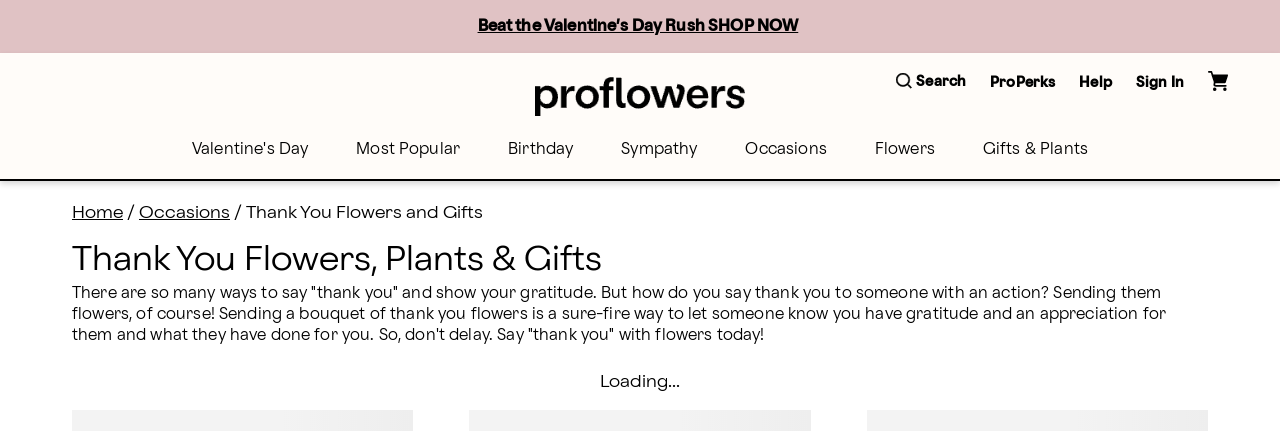

--- FILE ---
content_type: text/css; charset=utf-8
request_url: https://www.proflowers.com/merx/_next/static/css/0ca83b6324213c6b.css?dpl=dpl_9iJRAGx4QWrdxXkhBpT5atLZFv4T
body_size: -158
content:
@media screen and (min-width:1200px){.auxiliary-menu_sectionWrapper__J0gA9{padding:0 1.5rem}}.auxiliary-menu_closeButtonContainer__7hbm_{top:0;right:1rem}.auxiliary-menu_closeButtonBgColor__sxLIH{background-color:#f3ebe6}.auxiliary-menu_panel__qbObJ{display:none;color:#000}@media screen and (min-width:1200px){.auxiliary-menu_panel__qbObJ{display:block}}.auxiliary-menu_grid__wIK6l{min-height:282px}

--- FILE ---
content_type: application/javascript; charset=utf-8
request_url: https://www.proflowers.com/merx/_next/static/XtzV2lLMqy9v63ZyMq3Ks/_buildManifest.js?dpl=dpl_9iJRAGx4QWrdxXkhBpT5atLZFv4T
body_size: 1203
content:
self.__BUILD_MANIFEST=function(s,c,a,t,e,n,i,r,u,d,o,b,h,f,p,k,j,l,g,m,_,y,v,I,B,F,w,x,A){return{__rewrites:{afterFiles:[{has:_,source:"/:locale/merx/:path*",destination:"/:path*"},{has:_,source:"/:locale/account/profile/edit-password",destination:"/:locale/account/profile"}],beforeFiles:[{has:_,source:"/merx//_next/:path+",destination:"/_next/:path+"}],fallback:[]},__routerFilterStatic:{numItems:0,errorRate:1e-4,numBits:0,numHashes:I,bitArray:[]},__routerFilterDynamic:{numItems:m,errorRate:1e-4,numBits:m,numHashes:I,bitArray:[]},"/":[s,r,u,n,d,c,a,t,o,e,b,i,h,f,p,k,j,y,"static/chunks/pages/index-3401bd2f6a579430.js"],"/404":[s,r,u,n,d,c,a,t,o,e,b,i,h,f,p,k,j,y,"static/chunks/pages/404-496d565094292afa.js"],"/_error":["static/chunks/pages/_error-44add637eaadc720.js"],"/account/activate":[s,c,a,"static/chunks/pages/account/activate-76620422cd5b75b8.js"],"/account/addresses":[s,c,a,t,l,g,"static/chunks/pages/account/addresses-91258710f153168b.js"],"/account/loyalty":[s,c,a,t,l,g,"static/chunks/pages/account/loyalty-4d8987f601eb7b4c.js"],"/account/orders":[s,c,a,t,l,g,"static/chunks/pages/account/orders-f76914a4c9910533.js"],"/account/profile":[s,c,a,t,l,g,"static/chunks/pages/account/profile-2353458fbcdb28bf.js"],"/account/reminders":[s,c,a,t,l,g,"static/chunks/pages/account/reminders-8e5ccc490dd02839.js"],"/authenticate":[s,c,a,B,F,"static/chunks/pages/authenticate-33cd2ceaf8480451.js"],"/cart":[s,c,a,"static/chunks/pages/cart-4ddb27830bcb0027.js"],"/customer-service/order-issue":[s,c,a,"static/chunks/pages/customer-service/order-issue-ecc4b2f53a733d3a.js"],"/landing/[handle]":[s,r,u,n,d,c,a,t,o,e,b,i,h,f,p,k,j,y,"static/chunks/pages/landing/[handle]-8d000bfc5b1d42c3.js"],"/loading":[s,c,a,"static/chunks/pages/loading-7239015e7a3b923d.js"],"/no-search-results":[s,r,u,n,d,c,a,t,o,e,b,i,h,f,p,k,j,"static/css/38f041afe14274e5.css","static/chunks/pages/no-search-results-c3e40bacc19578bd.js"],"/order-status":[s,r,u,n,d,c,a,t,o,e,b,i,h,f,p,k,j,"static/chunks/9340-9048b4ace6fb47b8.js","static/css/a8338dadd1ccf7e5.css","static/chunks/pages/order-status-37530ab8d5536de8.js"],"/performance":["static/chunks/pages/performance-0e3a192dd96d98d6.js"],"/privacy":[s,c,a,"static/chunks/pages/privacy-555b2315249fa729.js"],"/product/[path]":[s,n,c,a,t,e,w,"static/chunks/pages/product/[path]-79381c55a39a0ac7.js"],"/recommendations":[s,c,a,e,i,w,"static/css/49ba5cba243ed71d.css","static/chunks/pages/recommendations-8590406bd0ed7efd.js"],"/reset-password":[s,c,a,"static/css/0f9730b56544acfb.css","static/chunks/pages/reset-password-1412e1f8c8b8b251.js"],"/search":[s,n,x,c,a,e,A,"static/css/fe75ecd02431d3d1.css","static/chunks/pages/search-3aa6c3126a8d7ee5.js"],"/signup":[s,c,a,B,F,"static/chunks/pages/signup-dffd3ee068a5459b.js"],"/terms":[s,c,a,"static/chunks/pages/terms-75cb02faf0357737.js"],"/[...collectionpaths]":[s,r,u,n,d,x,c,a,o,e,b,i,h,f,p,k,A,"static/css/9c953c4197e2d3dc.css","static/chunks/pages/[...collectionpaths]-7a74a3b1e3b88aa6.js"],sortedPages:["/","/404","/_app","/_error","/account/activate","/account/addresses","/account/loyalty","/account/orders","/account/profile","/account/reminders","/authenticate","/cart","/customer-service/order-issue","/landing/[handle]","/loading","/no-search-results","/order-status","/performance","/privacy","/product/[path]","/recommendations","/reset-password","/search","/signup","/terms","/[...collectionpaths]"]}}("static/chunks/9654-4908310fe2a56f79.js","static/css/4901a57991efb940.css","static/chunks/8591-f33037a863cdefbd.js","static/chunks/8021-22359dc1c0bc7e3f.js","static/chunks/4733-609965d9511c5617.js","static/chunks/8918-66f33a26e92e46ec.js","static/chunks/8779-47217b797750fa4a.js","static/chunks/4139-da280337885fb865.js","static/chunks/6261-080c14993c52b453.js","static/chunks/909-4775800c64e0e915.js","static/chunks/1723-182e2eaf9b89dfa2.js","static/chunks/3102-23eaedce87180836.js","static/chunks/3770-3c4b350b3299748e.js","static/css/ad94bf51babfa29f.css","static/chunks/8322-29ef28f09756d65d.js","static/chunks/9617-e2474b63f1578138.js","static/chunks/3904-c6101b9cef3381a0.js","static/css/d87c0de79b538836.css","static/chunks/7174-9abdcf43fe44dd58.js",0,void 0,"static/css/e924dc7297a96697.css",1e-4,NaN,"static/chunks/7305-ae74445fd56eb4bb.js","static/css/c1cceceb26fad8da.css","static/chunks/3479-d80add70c477f38c.js","static/chunks/5481-693534818d173982.js","static/chunks/9377-b74aed65399ba041.js"),self.__BUILD_MANIFEST_CB&&self.__BUILD_MANIFEST_CB();

--- FILE ---
content_type: application/javascript; charset=utf-8
request_url: https://www.proflowers.com/merx/_next/static/chunks/9377-b74aed65399ba041.js?dpl=dpl_9iJRAGx4QWrdxXkhBpT5atLZFv4T
body_size: 13283
content:
(self.__LOADABLE_LOADED_CHUNKS__=self.__LOADABLE_LOADED_CHUNKS__||[]).push([[9377],{6709:e=>{e.exports={light:"product-tile_light__cV5f1",dark:"product-tile_dark__Q7uPo",container:"product-tile_container__HH0W9",wrapperBadge:"product-tile_wrapperBadge__zcsgo",imageWrapper:"product-tile_imageWrapper__vL878",vaseTray:"product-tile_vaseTray__N6vJ6",title:"product-tile_title__vlpoV",text:"product-tile_text__d04dc"}},8876:(e,l,t)=>{"use strict";t.d(l,{S:()=>v});var r=t(6029);t(55729);var i=t(56121),a=t.n(i),n=t(75828),s=t.n(n),d=t(63159),o=t(38614),c=t.n(o);let u=e=>{let{description:l="",name:t="",id:i="",input:a={},label:n="",meta:o={},shouldDisplayCheckmark:u=!1,className:v="",...p}=e,{error:w,active:m,touched:x,invalid:f}=o,h=!m&&x&&f&&w,b=s()(c().wrapper,{[c().error]:h,[c().checkmarkWrapper]:u}),g=c().input,j=c().text,y=s()(`text-base ${v}`,{hide:!n}),_=s()("text-body",{hide:!l}),N=s()(c().checkmark,"position-absolute flex-center text-big fg-white");return(0,r.jsxs)("div",{className:b,children:[u&&(0,r.jsx)("div",{className:N,children:"✓"}),(0,r.jsx)("input",{id:i,...a,...p,className:g,type:"checkbox"}),(0,r.jsxs)("label",{className:j,htmlFor:i,children:[(0,r.jsx)("div",{className:y,children:n}),(0,r.jsx)("div",{className:_,children:l})]}),(0,r.jsx)(d.K,{display:h,message:w})]})},v=u;u.propTypes={input:a().object,meta:a().object,id:a().string,label:a().string,description:a().string}},9348:(e,l,t)=>{"use strict";t.r(l),t.d(l,{FilterPanel:()=>er});var r,i,a,n,s=t(6029),d=t(55729),o=t(43715),c=t(54089),u=t(72789),v=t(75828),p=t.n(v),w=t(25539),m=t(7083),x=t(75456),f=t(33601);let h=(null==f?void 0:null===(r=f.env)||void 0===r?void 0:"proflowers")==="ftd",b=()=>{let{items:e}=(0,w.d)(),[l]=(0,o.hq)();return(0,s.jsxs)("div",{className:"tw-w-full tw-pt-6 tw-px-6 tw-pb-4 tw-border-x-0 tw-border-t-0 tw-border-b tw-border-solid tw-border-neutral-500",children:[(0,s.jsxs)("div",{className:p()({"text-big":h,"text-base":!h},"tw-flex tw-justify-between tw-items-center"),children:[(0,s.jsx)("span",{className:p()({"font-light":!h}),children:"Sort & Filter"}),(0,s.jsx)(m.J,{onClose:l,display:!0})]}),(0,s.jsx)("div",{className:"tw-mt-3",children:(null==e?void 0:e.length)>0&&(0,s.jsx)(x.h,{})})]})};var g=t(98828),j=t(43104),y=t(8876);let _=e=>{let{refine:l,value:t,label:r,isRefined:i}=e,a=(0,d.useCallback)(()=>{l(t)},[l,t]);return(0,s.jsx)("div",{className:"tw-mx-6 fg-black",children:(0,s.jsx)("label",{htmlFor:`filter-${r}`,children:(0,s.jsx)(y.S,{className:"text-body",id:`filter-${r}`,checked:i,onChange:a,value:t,label:r})})},t)},N=e=>{let{attribute:l}=e,{items:t,refine:r}=(0,j.J)({attribute:l});return(0,s.jsx)(s.Fragment,{children:null==t?void 0:t.map(e=>{let{isRefined:l,value:t,label:i}=e;return(0,s.jsx)(_,{isRefined:l,label:i,value:t,refine:r},i)})})};var k=t(50820),C=t(33601);let A=(null==C?void 0:null===(i=C.env)||void 0===i?void 0:"proflowers")==="ftd",L=e=>{var l,t;let{attribute:r}=e,{items:i}=(0,j.J)({attribute:r}),a=null==i?void 0:null===(t=i.filter(e=>{let{isRefined:l}=e;return l}))||void 0===t?void 0:null===(l=t.map(e=>{let{label:l}=e;return l}))||void 0===l?void 0:l.join(", ");return(0,s.jsxs)("div",{className:"tw-w-full","data-testid":`mobile-filter-${r}`,children:[(0,s.jsx)("div",{className:p()({"text-body":A,"text-body font-cta tw-font-medium":!A}),children:(0,k.yp)(r)}),(0,s.jsx)("div",{className:p()({"tw-leading-7":!A,"tw-leading-6":A,"tw-mt-2":(null==a?void 0:a.length)>0},"text-meta fg-gray-700","mobile-panel-applied-filters"),children:a})]})};var E=t(36027),P=t(57232),S=t(96220),T=t(65764),$=t(15618),D=t(33601);let F=(null==D?void 0:null===(a=D.env)||void 0===a?void 0:"proflowers")==="ftd",I=()=>{var e,l,t,r;let{currentRefinement:i,options:a}=(0,$.l)({items:[{label:"Relevance",value:`${null==D?void 0:null===(e=D.env)||void 0===e?void 0:"prod_proflowers_products"}`},{label:"Lowest Price",value:`${null==D?void 0:null===(l=D.env)||void 0===l?void 0:"prod_proflowers_products"}_price_asc`},{label:"Highest Price",value:`${null==D?void 0:null===(t=D.env)||void 0===t?void 0:"prod_proflowers_products"}_price_desc`}]}),n=(null===(r=a.find(e=>e.value===i))||void 0===r?void 0:r.label)||i;return(0,s.jsxs)("div",{className:"tw-w-full","data-testid":"mobile-filter-sort",children:[(0,s.jsx)("div",{className:p()({"text-body":F,"text-body font-cta tw-font-medium":!F}),children:"Sort"}),(0,s.jsx)("div",{className:p()({"tw-leading-7":!F,"tw-leading-6":F},"text-meta fg-gray-700 tw-mt-2","mobile-panel-applied-filters"),children:n})]})};var J=t(56121),R=t.n(J),M=t(63159),O=t(21756),H=t.n(O);let q=e=>{let{description:l="",id:t="",input:r={},label:i="",meta:a={},labelClassName:n="",...d}=e,{error:o,active:c,touched:u,invalid:v}=a,w=!c&&u&&v&&o,m=p()(H().wrapper,{[H().error]:w}),x=p()(H().input),f=p()(H().text),h=p()("text-base",{hide:!i},n),b=p()("text-body",{hide:!l});return(0,s.jsxs)("div",{className:m,children:[(0,s.jsx)("input",{id:t,...r,...d,className:x,type:"radio"}),(0,s.jsxs)("label",{className:f,htmlFor:t,children:[(0,s.jsx)("div",{className:h,children:i}),(0,s.jsx)("div",{className:b,children:l})]}),(0,s.jsx)(M.K,{display:w,message:o})]})};q.propTypes={input:R().object,meta:R().object,id:R().string,label:R().string,description:R().string};var B=t(87924),K=t(33601);let W=(null==K?void 0:null===(n=K.env)||void 0===n?void 0:"proflowers")==="ftd",z=()=>{let{refine:e,options:l,currentRefinement:t}=(0,$.l)(B.QB),r=(0,d.useCallback)(l=>{e(l.target.value)},[e]);return(0,s.jsx)(s.Fragment,{children:l.map(e=>(0,s.jsx)("div",{className:"tw-mx-6 tw-mb-4 fg-black",children:(0,s.jsx)(q,{labelClassName:p()({"font-label":!W},"text-body"),id:`sort-${null==e?void 0:e.label}`,checked:t===e.value,onChange:r,value:e.value,label:e.label})},null==e?void 0:e.value))})};var U=t(91567),Q=t(42210),G=t(29274),V=t(22221);let X=e=>{let{isActive:l}=e;return(0,s.jsx)("div",{className:"tw-flex tw-flex-row-reverse",children:(0,s.jsx)(P.A,{isActive:l,classNameIconContainer:"tw-mr-0"})})},Y=(e,l)=>{var t;let{results:r}=l;return null==r?void 0:null===(t=r.disjunctiveFacets)||void 0===t?void 0:t.map(e=>{let{name:l}=e;return l})},Z=()=>{let{attributesToRender:e}=(0,S.M)({transformItems:Y}),{uiState:l,setUiState:t}=(0,T.J)(),r=(0,d.useRef)(l);(0,d.useEffect)(()=>{r.current=l},[l]),(0,d.useEffect)(()=>()=>{setTimeout(()=>t(r.current),100)},[t]);let{status:i}=(0,T.J)(),a=(0,Q.d4)(G.Di),n=p()("tw-mt-4",{"tw-hidden":("stalled"===i||"loading"===i)&&a});return(0,s.jsxs)(s.Fragment,{children:[(0,s.jsx)("div",{className:n,children:(0,s.jsx)(U.Hg,{})}),(0,s.jsx)("div",{className:"filters-collapse-wrapper tw-overflow-auto tw-max-h-[calc(100dvh-84px)]","data-testid":"mobile-available-filters",children:(0,s.jsxs)(g.A,{className:"tw-border-x-0 tw-border-t-0 tw-border-b tw-border-solid tw-border-zinc-300 bg-light",openMotion:E.A,expandIcon:X,children:[(0,s.jsx)(g.A.Panel,{className:"collapsible-wrapper",header:(0,s.jsx)(I,{}),headerClass:"tw-flex-row-reverse",children:(0,s.jsx)(z,{})},"sort"),null==e?void 0:e.map(e=>(0,s.jsx)(g.A.Panel,{className:"collapsible-wrapper",header:(0,s.jsx)(L,{attribute:e}),headerClass:"tw-flex-row-reverse",children:(0,s.jsx)(N,{attribute:e},e)},e))]})})]})},ee=()=>{let{attributesToRender:e}=(0,S.M)({transformItems:Y}),{uiState:l,setUiState:t}=(0,T.J)(),r=(0,d.useRef)(l);(0,d.useEffect)(()=>{r.current=l},[l]),(0,d.useEffect)(()=>()=>{setTimeout(()=>t(r.current),100)},[t]);let{status:i}=(0,T.J)(),a=(0,Q.d4)(G.Di);return("stalled"===i||"loading"===i)&&a?(0,s.jsx)("div",{className:"tw-mt-4",children:(0,s.jsx)(U.Hg,{})}):(0,s.jsx)("div",{className:"filters-collapse-wrapper tw-overflow-auto tw-max-h-[calc(100dvh-84px)]","data-testid":"mobile-available-filters",children:(0,s.jsxs)(g.A,{className:"tw-border-x-0 tw-border-t-0 tw-border-b tw-border-solid tw-border-zinc-300 bg-light",openMotion:E.A,expandIcon:X,children:[(0,s.jsx)(g.A.Panel,{className:"collapsible-wrapper",header:(0,s.jsx)(I,{}),headerClass:"tw-flex-row-reverse",children:(0,s.jsx)(z,{})},"sort"),null==e?void 0:e.map(e=>(0,s.jsx)(g.A.Panel,{className:"collapsible-wrapper",header:(0,s.jsx)(L,{attribute:e}),headerClass:"tw-flex-row-reverse",children:(0,s.jsx)(N,{attribute:e},e)},e))]})})},el=()=>(0,V.l)("true")?(0,s.jsx)(Z,{}):(0,s.jsx)(ee,{}),et=(0,c.ly)(B.sw),er=()=>{let e=(0,o.LL)({keySelector:et});return(0,s.jsx)("div",{className:"md:tw-hidden",children:(0,s.jsx)(u.SidePanel,{from:"left",isOpen:e,modalKey:B.sw,header:(0,s.jsx)(b,{}),children:(0,s.jsx)(el,{})})})}},9373:(e,l,t)=>{"use strict";t.d(l,{J:()=>n,q:()=>a});var r=t(55729),i=t(54878);let a=(0,t(84629).A)(),n=()=>{let{results:e,hits:l,isLastPage:t,showMore:n}=(0,i.q)({escapeHTML:!0,cache:a}),s=Number("6")||6;return(0,r.useEffect)(()=>{var e;let r=null==l?void 0:null===(e=l.filter(e=>{var l;return null===(l=null==e?void 0:e.isAvailable)||void 0===l||l}))||void 0===e?void 0:e.length;(null==l?void 0:l.length)&&r<s&&!t&&(null==n||n())},[l,t,n]),{results:e,hits:l,showMore:n,isLastPage:t}}},11854:e=>{e.exports={paginationLinkItem:"pagination_paginationLinkItem__H3mnF",active:"pagination_active__GraXH",paginationContainer:"pagination_paginationContainer__iICRP"}},21247:(e,l,t)=>{"use strict";t.d(l,{Ay:()=>_});var r=t(42722),i=t(37115),a=t(33728),n=t(46143),s=t(61495),d=t(16268),o=t(83052),c=t(39285);function*u(e){let{isCheckout:l}=e,t=yield(0,n.Lt)(d.pr),r=l?"checkout recommendations":"pdp recommendations",i=[];return t.map((e,l)=>{let t=null==e?void 0:e.product;try{var a,n,d,u,v,p,w,m,x,f;let e=null==t?void 0:t.name,s=(0,c.j)(e),h=null==t?void 0:t.id,b=null==t?void 0:null===(a=t.classification)||void 0===a?void 0:a.productClass,g=null==t?void 0:null===(v=t.productAttributes)||void 0===v?void 0:null===(u=v[0])||void 0===u?void 0:null===(d=u.values)||void 0===d?void 0:null===(n=d[0])||void 0===n?void 0:n.value,j=null==t?void 0:null===(x=t.productAttributes)||void 0===x?void 0:null===(m=x[1])||void 0===m?void 0:null===(w=m.values)||void 0===w?void 0:null===(p=w[0])||void 0===p?void 0:p.value,[y]=null==t?void 0:null===(f=t.fulfillment)||void 0===f?void 0:f.fulfillmentOptions;i.push({name:s,id:h,brand:"proflowers",category:(0,o.pj)({fulfillmentType:null==y?void 0:y.channel,productClass:b,productType:g,productSubType:j}),list:r,position:l+1})}catch(e){s.v.error(e,"Error in impressionBuilderFromRecommendations")}}),i}var v=t(87980);function*p(e){var l,t;let r=null!==(l=null==e?void 0:e.products)&&void 0!==l?l:[],i=null!==(t=e.categoryList)&&void 0!==t?t:"",a=[];for(let e of r)try{let l=yield(0,n.Lt)((0,v.o4)(e)),t=(0,c.j)(l),s=yield(0,n.Lt)((0,v.bG)(e)),d=yield(0,n.Lt)((0,v.XZ)(e)),u=null==d?void 0:d.calyxPid,[p]=(null==d?void 0:d.productSubType)||"",w=null==d?void 0:d.productClass,[m]=(null==d?void 0:d.fulfillment)?null==d?void 0:d.fulfillment:s?[s]:[],x=(0,o.pj)({fulfillmentType:m,productClass:w,productType:s,productSubType:p}),f=r.indexOf(e)+1;a.push({name:t,id:u,brand:"proflowers",category:x,list:i,position:f})}catch(e){s.v.error(e,"Error in impressionBuilder")}return a}var w=t(53898),m=t(22221),x=t(33601);function*f(e){var l,t;let i=null!==(l=null==e?void 0:e.products)&&void 0!==l?l:[],a=[],n=(0,m.l)("true"),d=yield(0,r.Lt)(w.tB),c=yield(0,r.Lt)(w.PX);for(let e of i)try{let l=null==e?void 0:e.title,r=null==e?void 0:e.productType,i=null==e?void 0:e.productSubType,s=null==e?void 0:e.productClass,u=null==e?void 0:e.fulfillment,v=null==e?void 0:e.productSku,p=(0,o.pj)({fulfillmentType:u,productClass:s,productType:r,productSubType:i}),w=n?null==e?void 0:e.positionNumber:null==e?void 0:e.__position;a.push({name:l,id:v,brand:null==x?void 0:null===(t=x.env)||void 0===t?void 0:"proflowers",category:p,list:c||d,position:w})}catch(e){s.v.error(e,"Error in algolia impressionBuilder")}return a}var h=t(6408),b=t(84733),g=t(33601);function*j(e){var l,t;let r=(0,o.JU)({eventName:"product-impression"});if(!r)return;let i=(null==r?void 0:r.length)-1;return JSON.stringify(null==r?void 0:null===(t=r[i])||void 0===t?void 0:null===(l=t.ecommerce)||void 0===l?void 0:l.impressions)===JSON.stringify(e)}function*y(e){var l,t,a,n;let{payload:s}=e,d=null==s?void 0:s.products,o=null==s?void 0:s.isRecommendation,c=null==s?void 0:s.isAlgolia,v=null==s?void 0:s.isCheckout,w=null==d?void 0:null===(l=d[0])||void 0===l?void 0:l.__queryID,m=yield(0,r.Lt)(h.K5),x=o&&v?"checkout recommendations":"pdp recommendations",y=null!==(a=null===b.Kc||void 0===b.Kc?void 0:b.Kc[m])&&void 0!==a?a:b.Kc.default,_=o?x:y,N=o?x:s.categoryList||y,k=null==g?void 0:null===(t=g.env)||void 0===t?void 0:"prod_proflowers_products",C=yield(0,r.T1)(c?f:o?u:p,{products:d,isCheckout:v,categoryList:N}),[A]=null!=C?C:[],L=null!==(n=null==A?void 0:A.list)&&void 0!==n?n:"",E=c?{algoliaIndex:k,algoliaQueryId:w,event:"product-impression",ecommerce:{currencyCode:"USD",impressions:C},impressionList:_,categoryList:L}:{event:"product-impression",ecommerce:{currencyCode:"USD",impressions:C},impressionList:_,categoryList:N};(yield(0,r.T1)(j,C))||(yield(0,r.T1)(i.A.triggerEvent,E))}let _=function*(){yield(0,r.p8)(a.Ay.PRODUCT_IMPRESSION,y)}},21756:e=>{e.exports={wrapper:"radio-button_wrapper__hUFTv",input:"radio-button_input__rsXqj",text:"radio-button_text__sjiai",error:"radio-button_error__f9Tx8"}},22063:(e,l,t)=>{"use strict";t.d(l,{W:()=>ea});var r,i,a={};t.r(a);var n=t(6029),s=t(55729),d=t(42210),o=t(75828),c=t.n(o),u=t(48498),v=t(60634),p=t(76118),w=t(22395),m=t(84733),x=t(8895),f=t(8588),h=t.n(f),b=t(69843),g=t(33601);let j=(null==g?void 0:null===(r=g.env)||void 0===r?void 0:"proflowers")==="ftd",y=e=>{let{theme:l,fillColor:t}=e,r="";return"light"===l?j?(r="tw-text-[#1e280f]",t||(r=`${r}tw-bg-[#fffdf8]`)):(r="tw-text-[#000]",t||(r=`${r}tw-bg-[#fff]`)):"dark"!==l||(j?(r="tw-text-[#fffdf8]",t||(r=`${r}tw-bg-[#1e280f]'`)):(r="tw-text-[#fff]",t||(r=`${r}tw-bg-[#000]`))),r},_=e=>{let{handle:l}=e,t=(0,d.d4)((0,b.Si)(l));if(!t)return null;let{text:r,theme:i="light",borderColor:a,fillColor:s}=t,o=y({theme:i,fillColor:s}),u=c()("tw-absolute tw-left-0 tw-bottom-0 tw-z-[3] tw-border-0 tw-border-solid tw-px-2 tw-py-1 lg:tw-px-2.5",{"tw-rounded-[10px]":!j,"tw-rounded-[0px]":j},o),v={};return s&&(v.backgroundColor=`#${s}`),a&&(v.borderColor=`#${a}`),(0,n.jsx)("div",{className:u,style:v,children:(0,n.jsx)("p",{className:"text-meta tw-text-[10px] tw-m-0 lg:tw-text-xs lg:tw-leading-normal",children:r})})};var N=t(60367),k=t.n(N);let C=null==t(33601)?void 0:"proflowers",A=e=>{let{presetType:l,isValidImage:t}=e,r={768:"sv",1200:"mv",1920:"lv",default:"sv"};return e=>{var i;let{src:a,width:n}=e,[s,d]=[a.split("?")[0],a.split("?")[1]],o=null!==(i=r[n])&&void 0!==i?i:r.default,c=`${a}?width=${n}`;if(!d)return c;let u=s.lastIndexOf("."),v=s.slice(0,u),p=s.slice(u,s.length),w=`${v}_preset_${C}-mx-tile-wide-${o}${"none"!==l?`-${l}`:""}${p}?${d}&width=${n}`;return t?w:c}},L=e=>{var l;let{primaryImage:t,imageAriaLabel:r,onClick:i,onKeyPress:a,path:d,handle:o,hasDate:u}=e,[v,p]=(0,s.useState)(!0),w=(0,s.useCallback)(()=>p(!1),[]),m=(0,s.useMemo)(()=>A({presetType:null==t?void 0:t.presetType,isValidImage:v}),[v,null==t?void 0:t.presetType]),f=(null==t?void 0:t.url)?{}:{objectFit:"cover"};return(0,n.jsx)("div",{role:"link",tabIndex:0,onClick:i,onKeyPress:a,className:c()(k().imageContainer,"cursor-pointer"),children:(0,n.jsxs)(x.N,{prefetch:!1,url:d,children:[(0,n.jsx)("div",{className:"tw-relative tw-w-full tw-aspect-square tw-h-full",children:(0,n.jsx)(h(),{className:c()(k().imageWrapper,{"tw-rounded-t-none lg:tw-rounded-t-[10px]":u&&"proflowers"===C}),src:null!==(l=null==t?void 0:t.url)&&void 0!==l?l:"https://cdn.shopify.com/s/files/1/0507/3754/5401/t/1/assets/NOVASE.jpeg",loader:m,alt:r,fill:!0,"aria-label":r,onError:w,sizes:"(max-width: 768px) 33vw, (min-width: 1200px) 33vw, 33vw",...f})}),(0,n.jsx)(_,{handle:o})]})})};var E=t(32771);t(48817);var P=t(35189),S=t.n(P);let T=e=>{let{item:l,title:t,tabIndex:r,onClick:i,onKeyPress:s,path:d}=e;return(0,n.jsx)("div",{className:"tw-mt-2",children:(0,n.jsx)("span",{role:"link","aria-label":`Product Name - ${t}`,tabIndex:r,onClick:i,onKeyPress:s,className:c()(S().title,a.BRAND_CLASSES,"cursor-pointer font-weight-300","tw-leading-tight md:tw-leading-normal"),children:(0,n.jsx)(x.N,{showOutline:!1,url:d,children:(0,n.jsx)(E.f,{hit:l,attribute:"title",classNames:{highlighted:S().highLightColor}})})})})};var $=t(20809);let D=e=>{let{price:l}=e;return l?(0,n.jsxs)(n.Fragment,{children:[(0,n.jsxs)("strong",{"data-testid":"promotion-price",className:"fg-danger",children:[l," SALE"]}),(0,n.jsx)("br",{})]}):null};var F=t(33601);let I=(null==F?void 0:null===(i=F.env)||void 0===i?void 0:"proflowers")==="ftd",J=e=>{let{min:l,max:t,displayPrices:r}=e,i=(0,$.fe)({min:l,max:t});if(!i)return null;if(null==r?void 0:r.regular){let e=null==r?void 0:r.promotional,l=null==r?void 0:r.regular,t=(null==r?void 0:r.promotional)&&(0,$.fe)(e),i=(0,$.fe)(l);return(0,n.jsxs)("div",{className:c()({"text-body":!I},"tw-mt-2 tw-leading-6"),children:[(0,n.jsx)(D,{price:t}),t?(0,n.jsx)("s",{"data-testid":"regular-price",children:i}):(0,n.jsx)("span",{"data-testid":"regular-price",children:i})]})}return(0,n.jsx)("div",{"data-testid":"regular-price",className:c()({"text-body":!I},"tw-mt-2"),children:i})},R=e=>{let{deliveryMethod:l}=e;return l?(0,n.jsx)("div",{className:"mt-2 text-meta font-cta",children:null==l?void 0:l.toLocaleUpperCase()}):null};var M=t(6709),O=t.n(M),H=t(65764),q=t(22221);let B={ftd:"Limited Availability",proflowers:"Limited Delivery"},K=e=>{let{isAvailable:l,date:t}=e,{status:r}=(0,H.J)();return(0,q.l)("true")||!t||void 0===l||"idle"!==r?null:(0,n.jsx)("div",{className:c()("tw-w-full lg:tw-absolute lg:tw-top-0 lg:tw-right-0 lg:tw-z-10 lg:tw-w-auto",{"tw-rounded-t-[10px]":!!t}),children:(0,n.jsx)("div",{className:c()({"tw-rounded-t-[10px] lg:tw-rounded-[10px]":!0,"tw-bg-limited-availability-badge":!l,"tw-bg-available-badge":l},"text-meta tw-text-center tw-w-full tw-p-2 lg:tw-p-4"),children:l?`Delivery on ${t}`:B.proflowers})})};var W=t(29274),z=t(93922),U=t(92010),Q=t(82627),G=t(37817),V=t(87012),X=t(53918),Y=t(38675),Z=t(48228),ee=t(33601);let el=e=>{var l;let{displayFees:t,fees:r,isDropship:i}=e,a=(0,Y.d)(),s=(0,Z.D)(t,r,i);if(!a||!s)return(0,n.jsx)(n.Fragment,{});let d=(null==ee?void 0:null===(l=ee.env)||void 0===l?void 0:"proflowers")==="ftd";return(0,n.jsx)("div",{"data-testid":"price-with-fee",className:c()({"text-body":!d},"tw-mt-1"),children:s})};var et=t(33601);let er=e=>e?(0,Q.A)((0,G.A)(e,V.Xy,new Date),"MM/d"):"",ei=e=>{let{productId:l}=e;return(0,n.jsx)("div",{className:"rr_cat_ratings","data-rr-parent-id":l})},ea=e=>{var l,t,r,i,a;let{tabIndex:o,item:x,analyticsId:f}=e,h=(0,d.wA)(),b=null==x?void 0:x.handle,g=null==x?void 0:x.title,j=null==x?void 0:x.primaryImage,y=null==x?void 0:null===(l=x.priceRange)||void 0===l?void 0:l.min,_=null==x?void 0:null===(t=x.priceRange)||void 0===t?void 0:t.max,N=null==x?void 0:x.seoUrl,k={title:g,tabIndex:o,queryId:null==x?void 0:x.__queryID,position:null==x?void 0:x.__position,objectId:null==x?void 0:x.objectID,productSku:null==x?void 0:x.productSku,productSubType:null==x?void 0:x.productSubType,productType:null==x?void 0:x.productType,productClass:null==x?void 0:x.productClass,fulfillment:null==x?void 0:x.fulfillment},C=(0,d.d4)((0,U.Xk)(null==x?void 0:x.productClass,null==x?void 0:x.fulfillment)),A=(0,d.d4)(z.kN),E=null==x?void 0:x.isAvailable,P=function(e,l){if(!e)return null;let t=u.stringify(l);return t&&(e+=`?${t}`),e}(N,{incid:f,countryid:A}),S=null==x?void 0:null===(i=x.displayPrices)||void 0===i?void 0:null===(r=i.loyaltyValue)||void 0===r?void 0:r.max,$=null==x?void 0:x.loyaltyValue,D=null==x?void 0:x.loyaltyDetails,[F]=(0,p.rd)(null,P),I=(0,s.useCallback)(()=>{var e,l;let t=null===(l=window)||void 0===l?void 0:null===(e=l.location)||void 0===e?void 0:e.pathname;t&&(0,w.J2)("continueShoppingUrl",t)},[]),M=(0,s.useCallback)(()=>{h((0,v.ib)({algoliaItem:k,tabIndex:o,handle:b,type:m.Px})),I()},[h,b,I,o]),H=(0,s.useCallback)(e=>{M(),F(e)},[F,M]),B=(0,d.d4)(W.jh),Q=B&&er(B),G=(0,d.d4)(z.nk),V=(0,q.l)(null==et?void 0:null===(a=et.env)||void 0===a?void 0:"false");return P?(0,n.jsxs)("div",{className:c()(O().container,"display-flex flex-col justify-content-stretch w-100 tw-relative"),"data-testid":`product-tile-${null==x?void 0:x.productSku}`,children:[(0,n.jsx)(K,{date:Q,isAvailable:E}),(0,n.jsx)(L,{imageAriaLabel:`product image for ${g}`,primaryImage:j,onClick:M,onKeyPress:H,path:P,handle:b,hasDate:!!Q}),(0,n.jsx)("div",{className:"tw-relative tw-w-full",children:(0,n.jsxs)("div",{className:"tw-flex tw-flex-col",children:[(0,n.jsxs)("div",{className:O().text,children:[(0,n.jsx)(T,{item:x,title:g,tabIndex:0,onClick:M,onKeyPress:H,path:P}),(0,n.jsx)(J,{min:y,max:_,displayPrices:null==x?void 0:x.displayPrices}),(0,n.jsx)(el,{displayFees:null==x?void 0:x.displayFees,fees:null==x?void 0:x.fees,isDropship:x.isDropship})]}),V&&(0,n.jsx)(ei,{productId:null==x?void 0:x.productSku}),(0,n.jsx)(X.A,{loyaltyDetails:D,milesPoints:void 0!==S?S:$,displayPage:"PLP",customClassNames:"mt-2"}),(0,n.jsx)(R,{deliveryMethod:!G&&C})]})})]}):null}},23763:(e,l,t)=>{"use strict";t.d(l,{Ay:()=>d});var r=t(42722),i=t(37115),a=t(33728),n=t(84733);function*s(e){let l=null==e?void 0:e.payload,t=(null==l?void 0:l.tabIndex)+1,a=null==l?void 0:l.handle,s=null==l?void 0:l.variationId,d=null==l?void 0:l.type,o=null==l?void 0:l.algoliaItem,c=null==l?void 0:l.list,{list:u,name:v,id:p,category:w,queryId:m,position:x,objectId:f,indexName:h}=yield(0,r.T1)(n.j_[d],{handle:a,variationId:s,algolia:o,recommendations:c}),b=(null==l?void 0:l.categoryList)||u,g=o?{event:"product-click",algoliaQueryId:m,algoliaPosition:x,algoliaObjectId:f,algoliaIndex:h,ecommerce:{currencyCode:"USD",click:{actionField:{list:b},products:[{name:v,id:p,brand:"proflowers",category:w,position:x}]}},categoryList:b}:{event:"product-click",inStock:"yes",ecommerce:{currencyCode:"USD",click:{actionField:{list:b},products:[{name:v,id:p,brand:"proflowers",category:w,position:t}]}},categoryList:b};yield(0,r.T1)(i.A.triggerEvent,g)}let d=function*(){yield(0,r.jP)(a.Ay.PRODUCT_CLICK,s)}},33164:(e,l,t)=>{"use strict";t.d(l,{w:()=>a});var r=t(6029);t(55729);var i=t(20494);let a=()=>{let e=[];for(let l=0;l<6;l++)e.push((0,r.jsx)(i.E,{backgroundColor:"#f3f3f3"}));return(0,r.jsxs)("div",{children:[(0,r.jsx)("div",{className:"flex mt-2 tw-pb-3",children:(0,r.jsx)("div",{className:"text-black text-4xl mx-auto",children:"Loading..."})}),(0,r.jsx)("div",{className:"tw-mt-2 tw-grid tw-grid-cols-2 md:tw-grid-cols-3 tw-gap-4 md:tw-gap-14 tw-grid-flow-row-dense tw-auto-rows-max tw-w-full",children:e})]})}},35189:e=>{e.exports={title:"product-title_title__s4WNg",text:"product-title_text__GwED9",highLightColor:"product-title_highLightColor__l3umA"}},38614:e=>{e.exports={wrapper:"checkbox_wrapper__rRwO6",input:"checkbox_input__S94KA",text:"checkbox_text__uyXk_",error:"checkbox_error__CiAq0",checkmarkWrapper:"checkbox_checkmarkWrapper__Ab1y6",checkmark:"checkbox_checkmark__9we46"}},39694:(e,l,t)=>{"use strict";t.d(l,{a:()=>E});var r,i,a,n=t(6029);t(55729);var s=t(75828),d=t.n(s),o=t(8895),c=t(75457),u=t(59788),v=t(16278),p=t(33601);let w=`${null==p?void 0:null===(r=p.env)||void 0===r?void 0:"prod_proflowers_products"}_query_suggestions`,m=(null==p?void 0:null===(i=p.env)||void 0===i?void 0:"proflowers")==="ftd",x=e=>{let{query:l}=e;return(0,n.jsx)(o.N,{className:d()("tw-border border-gray-500 bg-gray-50 tw-rounded-none tw-mr-4 tw-mb-3 tw-p-3 font-base tw-capitalize",{"text-body tw-font-light":!m}),url:`/search?q=${l}`,children:l})},f=()=>{let{hits:e}=(0,c.u)();return(0,n.jsx)(n.Fragment,{children:null==e?void 0:e.map(e=>{let l=null==e?void 0:e.query;return(0,n.jsx)(x,{query:l},l)})})},h=()=>(0,n.jsx)("div",{className:"tw-flex tw-flex-wrap tw-mt-2",children:(0,n.jsxs)(u.j,{indexName:w,indexId:"alternatives",children:[(0,n.jsx)(v.Z,{query:"",filters:"",hitsPerPage:4}),(0,n.jsx)(f,{})]})}),b=`We’re sorry, there are no results available for your combination of filters.`,g=`We’re sorry, there are no results available for your combination of Date and Zipcode.`,j=`We’re sorry, there are no results available.`,y=()=>(0,n.jsxs)("div",{className:"tw-my-3","data-testid":"search-instead",children:[(0,n.jsx)("span",{className:"text-body",children:"Search instead:"}),(0,n.jsx)(h,{})]});var _=t(42210),N=t(6408),k=t(17997),C=t(93922),A=t(33601);let L=(null==A?void 0:null===(a=A.env)||void 0===a?void 0:"proflowers")==="ftd",E=()=>{let e=(0,_.d4)(N.K5),l=(0,_.d4)(C.nk),t=e===k.oA?l?j:g:b;return(0,n.jsxs)("div",{className:"tw-flex tw-flex-col tw-my-0",children:[(0,n.jsx)("p",{className:d()({"font-cta":!L},"tw-text-2xl"),children:t}),(0,n.jsx)(y,{})]})}},48176:(e,l,t)=>{"use strict";t.d(l,{Ay:()=>y});var r,i=t(6029),a=t(55729),n=t(75828),s=t.n(n),d=t(24170),o=t.n(d),c=t(25539),u=t(54878),v=t(75456),p=t(52475),w=t(9373),m=t(22221),x=t(33601);let f="https://images.ctfassets.net/ztm44xofsurz/BRT6m7WAomkhBJHKPd804/9befe21c408f0102f2200ed43e8a9db7/close.svg",h=(null==x?void 0:null===(r=x.env)||void 0===r?void 0:"proflowers")==="ftd",b=e=>{let{children:l,refinement:t}=e,{refine:r}=(0,c.d)(),n=(0,a.useCallback)(()=>{r(t)},[r,t]);return(0,i.jsx)("button",{className:s()("tw-flex tw-h-6 tw-w-6 tw-items-center tw-justify-center tw-bg-inherit tw-border-none tw-p-0"),onClick:n,children:l})},g=()=>{let{items:e}=(0,c.d)(),{hits:l}=(0,u.q)({escapeHTML:!0,cache:w.q}),t=(0,p.QB)(l),r=s()({"tw-hidden":!t});return(0,i.jsx)("div",{className:r,children:(0,i.jsxs)("div",{className:"tw-flex tw-flex-wrap tw-mt-4 tw-w-100","data-testid":"applied-filters",children:[null==e?void 0:e.map(e=>{var l;return null==e?void 0:null===(l=e.refinements)||void 0===l?void 0:l.map(e=>{let l=null==e?void 0:e.value,t=null==e?void 0:e.label;return(0,i.jsxs)("div",{className:s()({"tw-bg-[#f3eeea]":!h,"tw-bg-[#dbd6d1]":h},"tw-flex tw-items-center tw-justify-center tw-rounded-full tw-py-2 tw-px-4 tw-mr-2 tw-mb-2 text-meta"),"data-testid":`applied-filter-${l}`,children:[(0,i.jsx)("span",{children:t}),(0,i.jsx)(b,{refinement:e,children:(0,i.jsx)(o(),{src:f,width:12,height:12,alt:null==e?void 0:e.label})})]},l)})}),(0,i.jsx)(v.h,{})]})})},j=()=>{let{items:e}=(0,c.d)();return(0,i.jsx)("div",{children:(0,i.jsxs)("div",{className:"tw-flex tw-flex-wrap tw-mt-4 tw-w-100","data-testid":"applied-filters",children:[null==e?void 0:e.map(e=>{var l;return null==e?void 0:null===(l=e.refinements)||void 0===l?void 0:l.map(e=>{let l=null==e?void 0:e.value,t=null==e?void 0:e.label;return(0,i.jsxs)("div",{className:s()({"tw-bg-[#f3eeea]":!h,"tw-bg-[#dbd6d1]":h},"tw-flex tw-items-center tw-justify-center tw-rounded-full tw-py-2 tw-px-4 tw-mr-2 tw-mb-2 text-meta"),"data-testid":`applied-filter-${l}`,children:[(0,i.jsx)("span",{children:t}),(0,i.jsx)(b,{refinement:e,children:(0,i.jsx)(o(),{src:f,width:12,height:12,alt:null==e?void 0:e.label})})]},l)})}),(null==e?void 0:e.length)!==0&&(0,i.jsx)(v.h,{})]})})},y=()=>(0,m.l)("true")?(0,i.jsx)(g,{}):(0,i.jsx)(j,{})},50820:(e,l,t)=>{"use strict";t.d(l,{yp:()=>a});let r=e=>e.replace(/([A-Z])/g,e=>` ${e}`).replace(/^.{1}/,e=>e.toUpperCase()).trim(),i={"Filters Price Range":"Price Range"},a=e=>{let l=r(e);return i[l]||l}},51400:(e,l,t)=>{"use strict";t.d(l,{jF:()=>w});var r=t(6029),i=t(75828),a=t.n(i),n=t(52475);t(55729);var s=t(65764),d=t(54878),o=t(9373),c=t(22221),u=t(42401);let v=e=>{let{fallback:l}=e,{results:t,status:i}=(0,s.J)(),{hits:c}=(0,d.q)({escapeHTML:!0,cache:o.q}),v=(0,n.QB)(c),p=!t.__isArtificial&&"loading"!==i&&"stalled"!==i&&((null==c?void 0:c.length)===0||!v),w=a()({"tw-hidden":!p});return(0,r.jsxs)("div",{children:[(0,r.jsx)("div",{className:w,children:l}),p&&(0,r.jsx)(u.x,{event:"results"})]})},p=e=>{let{fallback:l}=e,{results:t}=(0,s.J)();return t.__isArtificial||0!==t.nbHits?null:(0,r.jsx)(r.Fragment,{children:l})},w=e=>{let{fallback:l}=e;return(0,c.l)("true")?(0,r.jsx)(v,{fallback:l}):(0,r.jsx)(p,{fallback:l})}},52475:(e,l,t)=>{"use strict";t.d(l,{QB:()=>s,cF:()=>d,ck:()=>n});var r=t(86898),i=t(4783),a=t(22221);let n=e=>{let{handle:l,partnerId:t,date:n}=e,s=[`collections.handle:${l}`,"AND hasSeoUrl:true"];t&&s.push(`AND NOT partnerExclusion:'${t}'`);let d=(0,a.l)("true");return n&&!d&&(0,r.A)((0,i.A)(n))&&s.push("AND isDropship = 0"),s.join(" ")},s=e=>null==e?void 0:e.some(e=>{var l;return null===(l=null==e?void 0:e.isAvailable)||void 0===l||l}),d=e=>null==e?void 0:e.filter(e=>{var l;return null===(l=null==e?void 0:e.isAvailable)||void 0===l||l})},55290:(e,l,t)=>{"use strict";t.d(l,{j:()=>c});var r=t(6029);t(55729);var i=t(75828),a=t.n(i),n=t(8588),s=t.n(n),d=t(66959),o=t(36688);let c=()=>{var e;let{ref:l,entry:t}=(0,d.Wx)(),i=null==t?void 0:null===(e=t.boundingClientRect)||void 0===e?void 0:e.top,n=a()("tw-fixed tw-bottom-[52px] md:tw-bottom-[60px] -tw-right-1 md:tw-right-0.5 tw-z-20",{"tw-hidden":!i||i>0});return(0,r.jsxs)(r.Fragment,{children:[(0,r.jsx)("div",{ref:l,id:"go-to-top-sticky-ref"}),(0,r.jsx)("div",{className:n,children:(0,r.jsx)(s(),{onClick:o.Q,className:"tw-cursor-pointer",src:"https://images.ctfassets.net/ztm44xofsurz/2hr3WUlshy3WW9YXoRAMHH/38b215f2469e85658ffda558eb39b04c/Go_To_Top_-_PF.svg",width:80,height:80,role:"img",layout:"fixed",alt:"Go To Top svg"})})]})}},58821:(e,l,t)=>{"use strict";t.d(l,{s:()=>o});var r,i=t(6029),a=t(55729),n=t(26874);function s(){return(s=Object.assign?Object.assign.bind():function(e){for(var l=1;l<arguments.length;l++){var t=arguments[l];for(var r in t)Object.prototype.hasOwnProperty.call(t,r)&&(e[r]=t[r])}return e}).apply(this,arguments)}let d=function(e){return a.createElement("svg",s({xmlns:"http://www.w3.org/2000/svg",width:14,height:14},e),r||(r=a.createElement("path",{d:"M6.53 10.5h1.05V7.6h2.92V6.55H7.58V3.5H6.53v3.04H3.5V7.6h3.03zM7 14a6.78 6.78 0 01-2.72-.55 7.11 7.11 0 01-2.23-1.5 7.1 7.1 0 01-1.5-2.23A6.79 6.79 0 010 6.99a6.79 6.79 0 01.55-2.72 7 7 0 011.5-2.22A7.18 7.18 0 014.28.55 6.79 6.79 0 017 0a6.79 6.79 0 012.72.55 7.08 7.08 0 012.22 1.5 7.07 7.07 0 011.5 2.23A6.8 6.8 0 0114 7a6.78 6.78 0 01-.55 2.72 7.15 7.15 0 01-1.5 2.23 7.07 7.07 0 01-2.22 1.5A6.78 6.78 0 017 14zm0-1.05a5.71 5.71 0 004.2-1.74 5.76 5.76 0 001.74-4.22 5.74 5.74 0 00-1.73-4.2A5.74 5.74 0 007 1.04a5.75 5.75 0 00-4.2 1.73A5.72 5.72 0 001.04 7a5.73 5.73 0 001.74 4.2 5.74 5.74 0 004.22 1.75zM7 7z"})))},o=e=>{let{showMore:l,isLoading:t,isHidden:r}=e;return r?null:(0,i.jsxs)(n.$,{onClick:l,loading:t,className:"md:tw-w-[300px] tw-mt-6 tw-flex-initial md:[&>span>svg>path]:hover:tw-fill-white",variant:"secondary",children:[(0,i.jsx)("div",{className:"tw-mr-2",children:"Load More"}),(0,i.jsx)(d,{className:"tw-relative tw-bottom-0.5"})]})}},58850:(e,l,t)=>{"use strict";t.d(l,{d:()=>w});var r=t(6029),i=t(75828),a=t.n(i),n=t(55729),s=t(22680),d=t(4105),o=t.n(d),c=t(36688),u=t(11854),v=t.n(u);let p="display-none",w=()=>{let{refine:e,pages:l,currentRefinement:t}=(0,s.W)(),[i,d]=(0,n.useState)(t),u=(0,n.useCallback)(l=>{e(null==l?void 0:l.selected),d(null==l?void 0:l.selected),(0,c.Q)()},[e]);(0,n.useEffect)(()=>{d(t)},[t]);let w=a()(v().paginationLinkItem,"display-flex justify-content-center");if(!((null==l?void 0:l.length)<2))return(0,r.jsx)(o(),{nextLabel:null,previousLabel:null,breakLabel:null,marginPagesDisplayed:0,pageRangeDisplayed:l.length,pageClassName:w,pageLinkClassName:"text-big",nextClassName:p,nextLinkClassName:p,previousClassName:p,previousLinkClassName:p,initialPage:i,pageCount:l.length,forcePage:i,containerClassName:a()(v().paginationContainer,"display-flex","w-auto"),activeClassName:a()(v().active,"bg-primary","fg-white"),onPageChange:u})}},59221:(e,l,t)=>{"use strict";t.d(l,{_:()=>B}),t(9348);var r,i,a=t(6029),n=t(55729),s=t(29784),d=t(46334);let o=(0,s.vt)()((0,d.lt)(e=>({activePanel:"",setActivePanel:l=>e(()=>({activePanel:l}))}))),c=()=>o(e=>e.activePanel),u=()=>o(e=>e.setActivePanel);var v=t(96220),p=t(65764),w=t(54878),m=t(75828),x=t.n(m),f=t(8876),h=t(33601);let b=(null==h?void 0:null===(r=h.env)||void 0===r?void 0:"proflowers")==="ftd",g=e=>{let{refinement:l,refine:t}=e,r=null==l?void 0:l.label,i=null==l?void 0:l.value,s=null==l?void 0:l.isRefined,d=(0,n.useCallback)(()=>{t(i)},[t,i]);return(0,a.jsx)(f.S,{id:r,ariaLabel:`Select ${r}`,label:r,value:"1",description:"",checked:s,onChange:d,className:x()({"font-label":!b},"text-body")},i)};var j=t(43104),y=t(50820),_=t(66230);let N=e=>{let{onClick:l,children:t,className:r}=e;return(0,a.jsxs)("button",{onClick:l,className:x()({"tw-bg-[#fffdf8] tw-border-[#ccc] font-base":!1},{"tw-bg-white tw-border-black font-cta":!0},"tw-h-12 tw-border tw-border-solid fg-dark tw-flex tw-items-center tw-justify-between tw-whitespace-nowrap tw-px-4 tw-py-3 text-body",r),children:[t,(0,a.jsx)("div",{className:"tw-ml-2 tw-w-3",children:(0,a.jsx)(_.A,{className:"tw-fill-[#4d4d4d]"})})]})},k=e=>{var l;let{attribute:t}=e,{items:r,refine:i}=(0,j.J)({attribute:t}),s=c()===t,d=u(),o=(0,n.useCallback)(()=>{d(t)},[t,d]);if((null==r?void 0:r.length)===0)return null;let v=null==r?void 0:null===(l=r.filter(e=>null==e?void 0:e.isRefined))||void 0===l?void 0:l.length,p=(0,y.yp)(t),w=v?`${p} (${v})`:p;return(0,a.jsxs)("div",{className:"tw-relative",tabIndex:0,"data-testid":`desktop-filter-${t}`,children:[(0,a.jsx)(N,{onClick:o,children:w}),(0,a.jsx)("span",{className:x()(s?"tw-flex tw-z-20 tw-mt-1":"tw-hidden",{"tw-bg-[#fffdf8] tw-border-[#ccc]":!1},{"tw-bg-white tw-border-transparent":!0},"tw-shadow-md overflow-auto tw-absolute tw-top-11 tw-flex-col tw-w-60 tw-max-h-52 tw-p-4 tw-pb-0 tw-border tw-border-solid"),children:null==r?void 0:r.map(e=>(0,a.jsx)(g,{refinement:e,refine:i},null==e?void 0:e.label))})]})};var C=t(76118),A=t(15618),L=t(11185),E=t(87924),P=t(33601);let S=(null==P?void 0:null===(i=P.env)||void 0===i?void 0:"proflowers")==="ftd",T=()=>{var e;let{refine:l,options:t,currentRefinement:r}=(0,A.l)(E.QB),[i,s]=(0,n.useState)(!1),d=(0,n.useCallback)(()=>s(!i),[i]),o=(0,n.useCallback)(e=>{l(e),s(!1)},[l]),c=(null===(e=t.find(e=>e.value===r))||void 0===e?void 0:e.label)||r,[u]=(0,C.Ls)(()=>s(!1));return(0,a.jsxs)("div",{ref:u,className:"tw-relative","data-testid":"desktop-filter-sort",children:[(0,a.jsx)(N,{onClick:d,className:"tw-min-w-[176px]",children:r?`Sort: ${c}`:"Sort"}),(0,a.jsx)("span",{className:x()(i?"tw-flex tw-z-20 tw-mt-1":"tw-hidden",{"tw-bg-[#fffdf8] tw-border-[#ccc]":S},{"tw-bg-white tw-border-transparent":!S},"tw-shadow-md overflow-auto tw-absolute tw-top-11 tw-flex-col tw-w-full tw-max-h-52 tw-p-4 tw-border tw-border-solid tw-right-0"),children:t.map((e,l)=>(0,a.jsx)($,{currentRefinement:r,value:e.value,label:e.label,onSelect:o,className:x()({"tw-mb-4":l!==t.length-1})},l))})]})},$=e=>{let{currentRefinement:l,value:t,label:r,className:i,onSelect:s}=e,d=(0,n.useCallback)(()=>s(t),[t,s]),o=t===l;return(0,a.jsxs)("span",{role:"option",tabIndex:0,"aria-selected":o,className:x()("text-body tw-cursor-pointer tw-flex",i),onKeyDown:d,onClick:d,children:[r,o&&(0,a.jsx)("span",{className:"tw-flex-1 tw-flex tw-h-4 tw-w-4 tw-justify-end",children:(0,a.jsx)(L.A,{className:"tw-w-auto"})})]})};var D=t(91567),F=t(42210),I=t(29274),J=t(52475),R=t(9373),M=t(22221),O=t(88212);let H=()=>{let{attributesToRender:e}=(0,v.M)({facets:["*"]}),l=u(),t=(0,n.useCallback)(()=>l(""),[l]),{status:r}=(0,p.J)(),{hits:i}=(0,w.q)({escapeHTML:!0,cache:R.q}),s=(0,F.d4)(I.Di),d=(0,J.QB)(i),o=x()("md:tw-mt-4",{"tw-hidden":!d}),c=x()("tw-mt-4",{"tw-hidden":!(("stalled"===r||"loading"===r)&&s)});return(0,a.jsxs)(a.Fragment,{children:[(0,a.jsx)("div",{className:c,children:(0,a.jsx)(D.Hg,{})}),(0,a.jsx)("div",{className:o,onMouseLeave:t,children:(0,a.jsx)("div",{className:"tw-hidden md:tw-flex md:tw-flex-1",children:(0,a.jsxs)("div",{className:"tw-flex tw-flex-1 tw-flex-wrap tw-gap-4","data-testid":"desktop-available-filters",children:[(0,a.jsx)(T,{}),null==e?void 0:e.map(e=>(0,a.jsx)(k,{attribute:e},e))]})})})]})},q=()=>{let{nbHits:e}=(0,O.J3)(),{attributesToRender:l}=(0,v.M)({facets:["*"]}),t=u(),r=(0,n.useCallback)(()=>t(""),[t]),{status:i}=(0,p.J)(),s=(0,F.d4)(I.Di);return("stalled"===i||"loading"===i)&&s?(0,a.jsx)("div",{className:"tw-mt-4",children:(0,a.jsx)(D.Hg,{})}):0===e?null:(0,a.jsx)("div",{className:"md:tw-mt-4",onMouseLeave:r,children:(0,a.jsx)("div",{className:"tw-hidden md:tw-flex md:tw-flex-1",children:(0,a.jsxs)("div",{className:"tw-flex tw-flex-1 tw-flex-wrap tw-gap-4","data-testid":"desktop-available-filters",children:[(0,a.jsx)(T,{}),null==l?void 0:l.map(e=>(0,a.jsx)(k,{attribute:e},e))]})})})},B=()=>(0,M.l)("true")?(0,a.jsx)(H,{}):(0,a.jsx)(q,{})},60367:e=>{e.exports={imageContainer:"image_imageContainer__EFyPU",imageWrapper:"image_imageWrapper__hjxTC",imageBorder:"image_imageBorder__RKMC3"}},61242:(e,l,t)=>{"use strict";t.d(l,{u:()=>w});var r=t(6029),i=t(55729),a=t(60634),n=t(42210),s=t(75457),d=t(54878),o=t(65764),c=t(9373),u=t(52475),v=t(22221);let p=()=>{let e=(0,i.useRef)(0);return(0,i.useEffect)(()=>{e.current+=1}),e.current},w=()=>{let e=(0,n.wA)(),{hits:l}=(0,s.u)({escapeHTML:!0}),{currentPageHits:t,hits:w}=(0,d.q)({escapeHTML:!0,cache:c.q}),m=(0,u.cF)(t),x=(0,v.l)("true"),f=+p(),{status:h}=(0,o.J)(),b="stalled"===h||"loading"===h;return(0,i.useEffect)(()=>{if(x&&f>0&&!b){let l=(0,u.cF)(w),t=(null==l?void 0:l.length)-(null==m?void 0:m.length)>0?(null==l?void 0:l.length)-(null==m?void 0:m.length)+1:1;(null==m?void 0:m.length)>0&&(m.forEach(e=>e.positionNumber=t++),e((0,a.dB)({products:m,isAlgolia:!0})))}x||e((0,a.dB)({products:l,isAlgolia:!0}))},[e,x,h,t,w,l]),(0,r.jsx)(r.Fragment,{})}},72579:(e,l,t)=>{"use strict";t.d(l,{z:()=>d});var r=t(6029),i=t(55729),a=t(65764),n=t(61495),s=t(8895);let d=e=>{let{children:l}=e,{use:t}=(0,a.J)(),[d,o]=(0,i.useState)(null);return((0,i.useEffect)(()=>t(e=>{let{instantSearchInstance:l}=e,t=e=>{n.v.error(e,"algolia - search instance error"),o(e)};return{subscribe(){l.addListener("error",t)},unsubscribe(){l.removeListener("error",t)}}}),[t]),d)?(0,r.jsx)("div",{className:"tw-grid tw-place-items-center tw-flex-1",children:(0,r.jsx)("div",{className:"tw-max-w-3xl",children:(0,r.jsxs)("h3",{className:"heading-3",children:["We're sorry, we've encountered an unexpected error. Please try refreshing the page or go to our"," ",(0,r.jsx)(s.N,{url:"/",forceAnchorTag:!0,children:"Home Page."})]})})}):(0,r.jsx)(r.Fragment,{children:l})}},74938:(e,l,t)=>{"use strict";t.d(l,{J:()=>r.J,a:()=>o});var r=t(9373),i=t(55729),a=t(65764),n=t(42210),s=t(29274),d=t(41188);let o=()=>{let{refresh:e}=(0,a.J)(),l=(0,n.d4)(s.Bq),t=(0,n.d4)(s.jh),o=(0,n.d4)(s.Km),c=(0,n.d4)(s.Eu)||(0,d.Jv)();(0,i.useEffect)(()=>{(new URL(window.location.href).searchParams.get("prid")||c||l||t||o)&&(r.q.write({state:{},hits:[]}),e())},[e,l,t,o,c])}},75456:(e,l,t)=>{"use strict";t.d(l,{h:()=>v});var r,i=t(6029),a=t(55729),n=t(79563),s=t(26874),d=t(75828),o=t.n(d),c=t(33601);let u=(null==c?void 0:null===(r=c.env)||void 0===r?void 0:"proflowers")==="ftd",v=()=>{let{canRefine:e,refine:l}=(0,n.X)(),t=(0,a.useCallback)(()=>{l()},[l]),r=o()({"tw-hidden":!e});return(0,i.jsx)(s.$,{labelClassName:o()({"tw-font-light":!u,"tw-font-normal":u},"font-meta"),className:r,variant:"link",onClick:t,children:"Clear All Filters"})}},87924:(e,l,t)=>{"use strict";t.d(l,{QB:()=>c,YL:()=>d,sw:()=>o});var r,i,a,n=t(48817),s=t(33601);(0,n.N)();let d="Filter & Sort",o="ALGOLIA_FILTERS_MODAL_KEY",c={items:[{label:"Relevance",value:`${null==s?void 0:null===(r=s.env)||void 0===r?void 0:"prod_proflowers_products"}`},{label:"Lowest Price",value:`${null==s?void 0:null===(i=s.env)||void 0===i?void 0:"prod_proflowers_products"}_price_asc`},{label:"Highest Price",value:`${null==s?void 0:null===(a=s.env)||void 0===a?void 0:"prod_proflowers_products"}_price_desc`}]}},88212:(e,l,t)=>{"use strict";t.d(l,{pD:()=>f,J3:()=>w});var r,i=t(6029);t(55729);var a=t(11127),n=t(65764),s=t(36391),d=t(75828),o=t.n(d),c=t(36145);let u=()=>(0,i.jsx)(c.Ay,{width:"100%",height:"19px",children:(0,i.jsx)("rect",{y:"0",width:"76",height:"19"})});var v=t(22221),p=t(33601);function w(e){return(0,a.Z)(s.A,e)}let m=(null==p?void 0:null===(r=p.env)||void 0===r?void 0:"proflowers")==="ftd",x=()=>{let{nbHits:e}=w(),l=null==e?void 0:e.toLocaleString(),{status:t}=(0,n.J)();return"loading"===t||"stalled"===t?(0,i.jsx)("div",{className:"md:tw-mt-4 tw-self-center",children:(0,i.jsx)(u,{})}):0===e?null:(0,i.jsxs)("div",{className:o()("md:tw-mt-4 tw-self-center text-meta",{"tw-font-light":!m}),"data-testid":"product-results",children:[l," Results"]})},f=()=>(0,v.l)("true")?null:(0,i.jsx)(x,{})},90619:(e,l,t)=>{"use strict";t.d(l,{A:()=>y});var r,i,a=t(6029),n=t(55729),s=t(75828),d=t.n(s),o=t(71024),c=t.n(o),u=t(26874);function v(){return(v=Object.assign?Object.assign.bind():function(e){for(var l=1;l<arguments.length;l++){var t=arguments[l];for(var r in t)Object.prototype.hasOwnProperty.call(t,r)&&(e[r]=t[r])}return e}).apply(this,arguments)}let p=function(e){return n.createElement("svg",v({"data-name":"Component 880 \\u2013 2",xmlns:"http://www.w3.org/2000/svg",width:22,height:12},e),r||(r=n.createElement("g",{"data-name":"Group 6755",stroke:"#000"},n.createElement("path",{"data-name":"Line 327",d:"M0 9.5h22",strokeWidth:1.5,fill:"none"}),n.createElement("g",{"data-name":"Ellipse 55",transform:"translate(15.5 7)",fill:"#fff"},n.createElement("circle",{cx:2.5,cy:2.5,r:2.5,stroke:"none"}),n.createElement("circle",{cx:2.5,cy:2.5,r:2,fill:"none"})),n.createElement("g",{"data-name":"Ellipse 56",transform:"translate(15.5 7)",fill:"#fff"},n.createElement("circle",{cx:2.5,cy:2.5,r:2.5,stroke:"none"}),n.createElement("circle",{cx:2.5,cy:2.5,r:2,fill:"none"})))),i||(i=n.createElement("g",{"data-name":"Group 6756",stroke:"#000"},n.createElement("path",{"data-name":"Line 327",d:"M22 2.5H0",strokeWidth:1.5,fill:"none"}),n.createElement("g",{"data-name":"Ellipse 55",transform:"rotate(180 3.25 2.5)",fill:"#fff"},n.createElement("circle",{cx:2.5,cy:2.5,r:2.5,stroke:"none"}),n.createElement("circle",{cx:2.5,cy:2.5,r:2,fill:"none"})),n.createElement("g",{"data-name":"Ellipse 56",transform:"rotate(180 3.25 2.5)",fill:"#fff"},n.createElement("circle",{cx:2.5,cy:2.5,r:2.5,stroke:"none"}),n.createElement("circle",{cx:2.5,cy:2.5,r:2,fill:"none"})))))};var w=t(54089),m=t(43715),x=t(87924),f=(t(54878),t(52475),t(9373),t(22221)),h=t(88212);let b=c()(()=>Promise.resolve().then(t.bind(t,9348)).then(e=>e.FilterPanel),{loadableGenerated:{webpack:()=>[9348]},ssr:!1}),g=(0,w.ly)(x.sw),j=()=>{let{nbHits:e}=(0,h.J3)(),l=(0,m.LL)({keySelector:g}),[t]=(0,m.t6)({modalKey:x.sw}),r=(0,n.useCallback)(()=>{l||t()},[l,t]);if(0!==e)return(0,a.jsxs)("div",{className:"tw-items-center tw-text-center md:tw-hidden",children:[(0,a.jsx)(u.$,{className:d()("tw-rounded-none tw-h-11 tw-py-4 tw-px-3",{"tw-bg-[#fffdf8] tw-border-[#ccc] font-base":!1},{"tw-bg-white tw-border-black font-cta":!0}),type:"button",onClick:r,"aria-label":x.YL,variant:"secondary","data-testid":"mobile-open-filters-cta",children:(0,a.jsxs)("div",{className:"tw-flex tw-items-center",children:[(0,a.jsx)("span",{className:d()({"font-cta":!0},"fg-dark text-body tw-normal-case"),children:x.YL}),(0,a.jsx)("span",{className:"tw-flex tw-ml-2",children:(0,a.jsx)(p,{fill:"currentColor"})})]})}),l&&(0,a.jsx)(b,{})]})},y=()=>((0,f.l)("true"),(0,a.jsx)(j,{}))}}]);